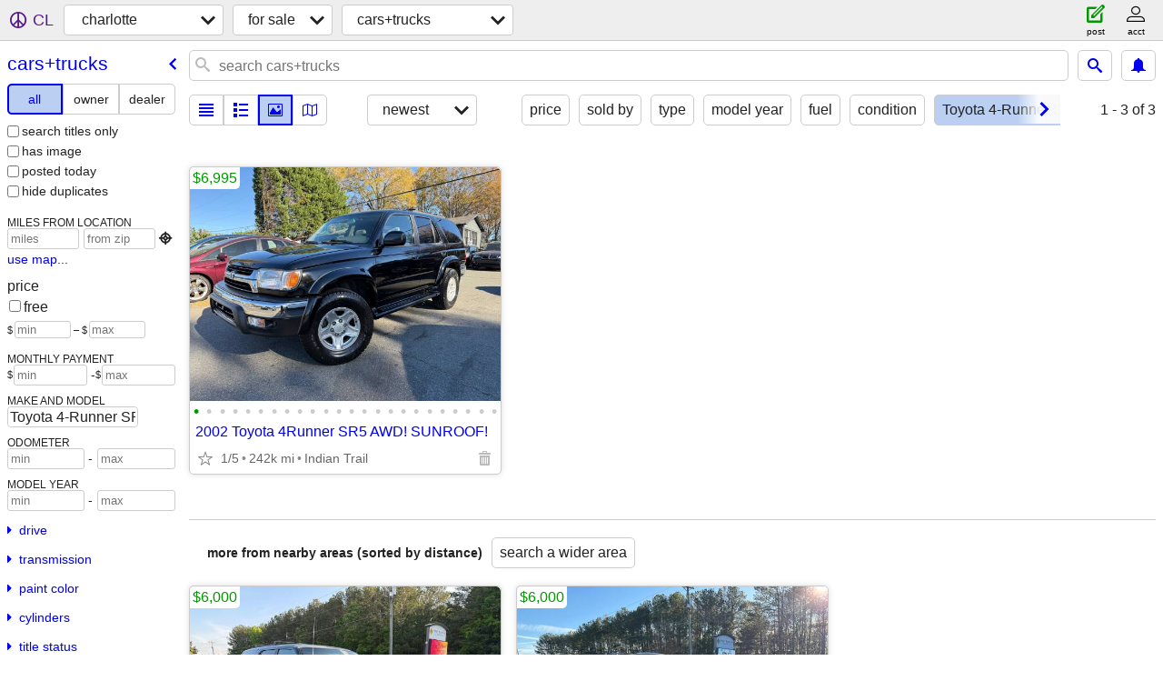

--- FILE ---
content_type: text/html; charset=utf-8
request_url: https://charlotte.craigslist.org/search/cta?auto_make_model=Toyota+4-Runner+SR5
body_size: 3138
content:
<!DOCTYPE html>
<html>
<head>
    
	<meta charset="UTF-8">
	<meta http-equiv="X-UA-Compatible" content="IE=Edge">
	<meta name="viewport" content="width=device-width,initial-scale=1">
	<meta property="og:site_name" content="craigslist">
	<meta name="twitter:card" content="preview">
	<meta property="og:title" content="charlotte cars &amp; trucks for sale - craigslist">
	<meta name="description" content="charlotte cars &amp; trucks for sale - craigslist">
	<meta property="og:description" content="charlotte cars &amp; trucks for sale - craigslist">
	<meta property="og:url" content="https://charlotte.craigslist.org/search/cta">
	<title>charlotte cars &amp; trucks for sale - craigslist</title>
	<link rel="canonical" href="https://charlotte.craigslist.org/search/cta">
	<link rel="alternate" href="https://charlotte.craigslist.org/search/cta" hreflang="x-default">



    <link rel="icon" href="/favicon.ico" id="favicon" />

<script type="application/ld+json" id="ld_searchpage_data" >
    {"@context":"https://schema.org","breadcrumb":{"itemListElement":[{"name":"charlotte.craigslist.org","@type":"ListItem","item":"https://charlotte.craigslist.org","position":1},{"name":"for sale","@type":"ListItem","position":2,"item":"https://charlotte.craigslist.org/search/sss"},{"item":"https://charlotte.craigslist.org/search/cta","position":3,"@type":"ListItem","name":"cars+trucks"}],"@type":"BreadcrumbList","@context":"https://schema.org"},"description":"Cars & Trucks For Sale in Charlotte, NC","@type":"SearchResultsPage"}
</script>


<script type="application/ld+json" id="ld_searchpage_results" >
    {"@type":"ItemList","itemListElement":[{"item":{"@context":"http://schema.org","offers":{"availableAtOrFrom":{"@type":"Place","address":{"@type":"PostalAddress","postalCode":"","streetAddress":"","addressCountry":"","addressRegion":"NC","addressLocality":"Matthews"},"geo":{"@type":"GeoCoordinates","longitude":-80.6593024391045,"latitude":35.083276652092}},"@type":"Offer","price":"6995.00","priceCurrency":"USD"},"description":"","name":"2002 Toyota 4Runner SR5 AWD! SUNROOF!","image":["https://images.craigslist.org/00b0b_lg188fH36Dn_0CI0t2_600x450.jpg","https://images.craigslist.org/01414_cMJHayx3ocY_0CI0t2_600x450.jpg","https://images.craigslist.org/00p0p_4HJlkygly7h_0CI0t2_600x450.jpg","https://images.craigslist.org/00A0A_v1NosE3QDs_0CI0t2_600x450.jpg","https://images.craigslist.org/00j0j_2r60G0UMNaX_0CI0t2_600x450.jpg","https://images.craigslist.org/00l0l_2wqZjCgTs5o_0CI0t2_600x450.jpg","https://images.craigslist.org/00M0M_f1eTtUYDsHK_0CI0t2_600x450.jpg","https://images.craigslist.org/00E0E_l9N9dhmPwLr_0CI0t2_600x450.jpg","https://images.craigslist.org/00L0L_7Nf5bOzs2t5_0CI0t2_600x450.jpg","https://images.craigslist.org/00909_hBt0zNzoD2v_0CI0t2_600x450.jpg","https://images.craigslist.org/00E0E_7GyLVAuz58F_0CI0t2_600x450.jpg","https://images.craigslist.org/00P0P_dVlxmQqxppW_0CI0t2_600x450.jpg","https://images.craigslist.org/00505_aXCKOO4VeEZ_0CI0t2_600x450.jpg","https://images.craigslist.org/00101_jOf5JglMHah_0CI0t2_600x450.jpg","https://images.craigslist.org/00X0X_9XAKKgCZ3aU_0CI0t2_600x450.jpg","https://images.craigslist.org/00808_5D1WZxOnM04_0CI0t2_600x450.jpg","https://images.craigslist.org/00707_kIENGrdLPGB_0CI0t2_600x450.jpg","https://images.craigslist.org/01414_lk282yY4Ncy_0CI0t2_600x450.jpg","https://images.craigslist.org/01313_caPzPPgGXml_0CI0t2_600x450.jpg","https://images.craigslist.org/00Y0Y_kmoWGTqCJ80_0CI0t2_600x450.jpg","https://images.craigslist.org/00404_hakro4Z6cnU_0CI0t2_600x450.jpg","https://images.craigslist.org/00H0H_boKXOyiHyPN_0CI0t2_600x450.jpg","https://images.craigslist.org/00K0K_hZ9cqr3Q4Wt_0CI0t2_600x450.jpg","https://images.craigslist.org/00808_cmQOwv7HLTj_0CI0t2_600x450.jpg"],"@type":"Product"},"position":"0","@type":"ListItem"}],"@context":"https://schema.org"}
</script>

    <style>
        body {
            font-family: sans-serif;
        }

        #no-js {
            position: fixed;
            z-index: 100000;
            top: 0;
            bottom: 0;
            left: 0;
            right: 0;
            overflow:auto;
            margin: 0;
            background: transparent;
        }

        #no-js h1 {
            margin: 0;
            padding: .5em;
            color: #00E;
            background-color: #cccccc;
        }

        #no-js  p {
            margin: 1em;
        }

        .no-js header,
        .no-js form,
        .no-js .tsb,
        .unsupported-browser header,
        .unsupported-browser form,
        .unsupported-browser .tsb {
            display: none;
        }

        #curtain {
            display: none;
            position: fixed;
            z-index: 9000;
            top: 0;
            bottom: 0;
            left: 0;
            right: 0;
            margin: 0;
            padding: 0;
            border: 0;
            background: transparent;
        }

        .show-curtain #curtain {
            display: block;
        }

        #curtain .cover,
        #curtain .content {
            position: absolute;
            display: block;
            top: 0;
            bottom: 0;
            left: 0;
            right: 0;
            margin: 0;
            padding: 0;
            border: 0;
        }

        #curtain .cover {
            z-index: 1;
            background-color: white;
        }

        .show-curtain #curtain .cover {
            opacity: 0.7;
        }

        .show-curtain.clear #curtain .cover {
            opacity: 0;
        }

        .show-curtain.opaque #curtain .cover {
            opacity: 1;
        }

        #curtain .content {
            z-index: 2;
            background: transparent;
            color: #00E;

            display: flex;
            flex-direction: column;
            justify-content: center;
            align-items: center;
        }

        .unrecoverable #curtain .content,
        .unsupported-browser #curtain .content {
            display: block;
            align-items: start;
        }

        #curtain h1 {
            margin: 0;
            padding: .5em;
            background-color: #cccccc;
        }

        #curtain  p {
            margin: 1em;
            color: black;
        }

        .pacify #curtain .icom-:after {
            content: "\eb23";
        }

        #curtain .text {
            display: none;
        }

        .loading #curtain .text.loading,
        .reading #curtain .text.reading,
        .writing #curtain .text.writing,
        .saving #curtain .text.saving,
        .searching #curtain .text.searching,
        .unrecoverable #curtain .text.unrecoverable,
        .message #curtain .text.message {
            display: block;
        }

        .unrecoverable #curtain .text.unrecoverable {
        }

        @keyframes rotate {
            from {
                transform: rotate(0deg);
            }
            to {
                transform: rotate(359deg);
            }
        }

        .pacify #curtain .icom- {
            font-size: 3em;
            animation: rotate 2s infinite linear;
        }
    </style>

    <style>
        body {
            margin: 0;
            border: 0;
            padding: 0;
        }

        ol.cl-static-search-results, .cl-static-header {
            display:none;
        }

        .no-js ol.cl-static-search-results, .no-js .cl-static-header {
            display:block;
        }
    </style>


</head>

<body  class="no-js"  >



    <div class="cl-content">
        <main>
        </main>
    </div>

    <div id="curtain">
        <div class="cover"></div>
        <div class="content">
            <div class="icom-"></div>
            <div class="text loading">loading</div>
            <div class="text reading">reading</div>
            <div class="text writing">writing</div>
            <div class="text saving">saving</div>
            <div class="text searching">searching</div>
            <div id="curtainText" class="text message"></div>
            <div class="text unrecoverable">
                 <p><a id="cl-unrecoverable-hard-refresh" href="#" onclick="location.reload(true);">refresh the page.</a></p>
             </div>
         </div>
    </div>



    <script>
        (function() {
            try {
                window.onpageshow = function(event) {
                    if (event.persisted && cl.upTime()>1000 && /iPhone/.test(navigator.userAgent)) {
                        window.location.reload();
                    }
                };

                window.addEventListener('DOMContentLoaded', function() {
                    document.body.classList.remove('no-js');
                });
                document.body.classList.remove('no-js');
            } catch(e) {
                console.log(e);
            }
        })();
    </script>

    
     
     <script src="https://www.craigslist.org/static/www/d58afecda5261cb9fcb91b2d144412254d004485.js" crossorigin="anonymous"></script>
     <script>
         window.cl.init(
             'https://www.craigslist.org/static/www/',
             '',
             'www',
             'search',
             {
'defaultLocale': "en_US",
'initialCategoryAbbr': "cta",
'location': {"country":"US","lat":35.227,"lon":-80.843,"radius":1,"url":"charlotte.craigslist.org","postal":"28235","region":"NC","city":"Charlotte","areaId":41},
'seoLinks': 0
},
             0
         );
     </script>
     

    
    <iframe id="cl-local-storage" src="https://www.craigslist.org/static/www/localStorage-092e9f9e2f09450529e744902aa7cdb3a5cc868d.html" style="display:none;"></iframe>
    


    <script>
        window.cl.specialCurtainMessages = {
            unsupportedBrowser: [
                "We've detected you are using a browser that is missing critical features.",
                "Please visit craigslist from a modern browser."
            ],
            unrecoverableError: [
                "There was an error loading the page."
            ]
        };
    </script>
    <div class="cl-static-header">
        <a href="/">craigslist</a>
            <h1>Cars &amp; Trucks For Sale in Charlotte, NC</h1>
    </div>

    <ol class="cl-static-search-results">
        <li class="cl-static-hub-links">
            <div>see also</div>
                <p>
                    <a href="https://charlotte.craigslist.org/search/suvs">
                        SUVs for sale
                    </a>
                </p>
                <p>
                    <a href="https://charlotte.craigslist.org/search/classic-cars">
                        classic cars for sale
                    </a>
                </p>
                <p>
                    <a href="https://charlotte.craigslist.org/search/electric-cars">
                        electric cars for sale
                    </a>
                </p>
                <p>
                    <a href="https://charlotte.craigslist.org/search/pickups-trucks">
                        pickups and trucks for sale
                    </a>
                </p>
        </li>
        <li class="cl-static-search-result" title="2002 Toyota 4Runner SR5 AWD! SUNROOF!">
            <a href="https://charlotte.craigslist.org/ctd/d/matthews-2002-toyota-4runner-sr5-awd/7906615934.html">
                <div class="title">2002 Toyota 4Runner SR5 AWD! SUNROOF!</div>

                <div class="details">
                    <div class="price">$6,995</div>
                    <div class="location">
                        Indian Trail
                    </div>
                </div>
            </a>
        </li>
    </ol>
</body>
</html>


--- FILE ---
content_type: text/json; charset=UTF-8
request_url: https://charlotte.craigslist.org/search/field/price?cl_url=https%3A%2F%2Fcharlotte.craigslist.org%2Fsearch%2Fcta%3Fauto_make_model%3DToyota%2B4-Runner%2BSR5
body_size: 57
content:
{"data":{"values":[6995],"error":""}}